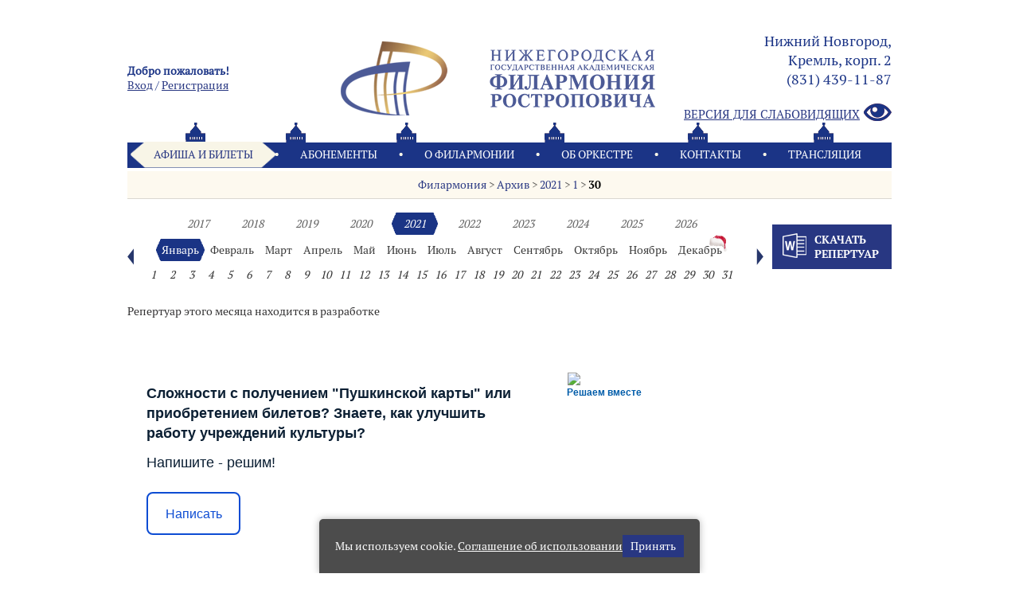

--- FILE ---
content_type: text/html; charset=koi8-r
request_url: https://www.music-nn.ru/archive/0/?get_date=2026-01
body_size: 29426
content:
{"2026-01-29":true,"2026-02-10":true,"2026-02-06":true,"2026-01-30":true,"2026-01-06":true,"2026-01-05":true,"2026-01-04":true,"2026-01-03":true,"2026-01-02":true,"2025-12-28":true,"2025-12-10":true,"2026-03-23":true,"2026-01-19":true,"2026-01-13":true,"2025-11-26":true,"2026-05-16":true,"2026-05-06":true,"2026-04-30":true,"2026-04-25":true,"2026-04-23":true,"2026-04-21":true,"2026-04-12":true,"2026-04-11":true,"2026-04-06":true,"2026-04-05":true,"2026-04-04":true,"2026-04-01":true,"2026-03-27":true,"2026-03-26":true,"2026-03-22":true,"2026-03-21":true,"2026-03-19":true,"2026-03-17":true,"2026-03-15":true,"2026-03-14":true,"2026-03-10":true,"2026-03-07":true,"2026-03-06":true,"2026-03-02":true,"2026-02-28":true,"2026-02-22":true,"2026-02-21":true,"2026-02-18":true,"2026-02-12":true,"2026-02-08":true,"2026-02-07":true,"2026-02-05":true,"2026-01-31":true,"2026-01-27":true,"2026-01-26":true,"2026-01-25":true,"2026-01-24":true,"2026-01-23":true,"2026-01-18":true,"2026-01-17":true,"2026-01-16":true,"2025-11-17":true,"2025-12-12":true,"2025-11-04":true,"2025-12-30":true,"2025-12-29":true,"2025-12-27":true,"2025-12-26":true,"2025-11-29":true,"2025-11-02":true,"2025-11-01":true,"2025-10-08":true,"2025-11-06":true,"2026-02-15":true,"2025-11-28":true,"2025-10-16":true,"2025-10-09":true,"2025-11-20":true,"2025-10-22":true,"2025-12-16":true,"2025-12-05":true,"2025-11-25":true,"2025-11-21":true,"2025-11-19":true,"2025-11-13":true,"2025-11-11":true,"2025-11-07":true,"2025-11-05":true,"2025-11-03":true,"2025-12-21":true,"2025-12-20":true,"2025-12-18":true,"2025-12-17":true,"2025-12-14":true,"2025-10-03":true,"2025-12-13":true,"2025-12-09":true,"2025-12-06":true,"2026-02-27":true,"2025-12-03":true,"2025-12-01":true,"2025-11-23":true,"2025-11-22":true,"2025-11-16":true,"2025-11-15":true,"2025-11-10":true,"2025-11-08":true,"2025-10-24":true,"2025-10-23":true,"2025-10-19":true,"2025-10-01":true,"2025-10-25":true,"2025-10-29":true,"2025-10-26":true,"2025-10-21":true,"2025-10-20":true,"2025-10-18":true,"2025-10-15":true,"2025-10-12":true,"2025-10-10":true,"2025-10-17":true,"2025-09-17":true,"2025-09-06":true,"2025-10-04":true,"2025-09-23":true,"2025-06-26":true,"2025-06-17":true,"2025-07-20":true,"2025-07-13":true,"2025-07-06":true,"2025-06-29":true,"2025-06-22":true,"2025-06-15":true,"2025-06-08":true,"2025-07-27":true,"2025-07-25":true,"2025-07-23":true,"2025-07-26":true,"2025-07-18":true,"2025-07-16":true,"2025-07-11":true,"2025-07-09":true,"2025-07-04":true,"2025-07-02":true,"2025-06-28":true,"2025-06-27":true,"2025-06-25":true,"2025-06-20":true,"2025-06-18":true,"2025-06-13":true,"2025-05-15":true,"2025-07-19":true,"2025-07-05":true,"2025-06-05":true,"2025-05-13":true,"2025-05-06":true,"2025-05-18":true,"2025-06-06":true,"2025-04-18":true,"2025-04-24":true,"2025-05-03":true,"2025-04-20":true,"2025-05-28":true,"2025-05-27":true,"2025-05-26":true,"2025-05-25":true,"2025-02-27":true,"2025-04-08":true,"2025-04-11":true,"2025-04-01":true,"2025-03-28":true,"2025-03-13":true,"2025-03-07":true,"2025-03-09":true,"2025-03-11":true,"2025-04-04":true,"2025-04-03":true,"2025-03-17":true,"2025-03-08":true,"2025-02-23":true,"2025-03-01":true,"2025-03-20":true,"2025-03-18":true,"2025-03-14":true,"2025-03-10":true,"2025-02-14":true,"2025-02-21":true,"2025-02-10":true,"2025-02-08":true,"2025-02-07":true,"2025-02-03":true,"2025-01-31":true,"2025-01-06":true,"2025-01-04":true,"2025-01-13":true,"2025-04-09":true,"2025-05-21":true,"2025-05-08":true,"2025-04-29":true,"2025-04-26":true,"2025-04-25":true,"2025-04-23":true,"2025-04-19":true,"2025-04-14":true,"2025-04-13":true,"2025-04-12":true,"2025-04-10":true,"2025-04-06":true,"2025-04-05":true,"2025-04-02":true,"2024-12-02":true,"2025-03-30":true,"2025-03-29":true,"2025-03-27":true,"2025-03-26":true,"2025-03-23":true,"2025-03-21":true,"2025-03-16":true,"2025-03-15":true,"2025-03-12":true,"2025-03-05":true,"2025-03-03":true,"2025-03-02":true,"2025-02-26":true,"2025-02-25":true,"2025-02-22":true,"2025-02-15":true,"2025-02-09":true,"2025-02-06":true,"2025-02-05":true,"2025-02-02":true,"2025-02-01":true,"2025-01-29":true,"2025-01-25":true,"2025-01-20":true,"2025-01-19":true,"2025-01-18":true,"2024-12-12":true,"2025-01-12":true,"2024-11-21":true,"2025-01-05":true,"2025-01-02":true,"2024-12-20":true,"2024-12-28":true,"2024-11-17":true,"2025-01-03":true,"2024-12-30":true,"2024-12-29":true,"2024-12-27":true,"2024-11-10":true,"2024-11-04":true,"2024-12-17":true,"2024-12-05":true,"2024-11-15":true,"2024-11-26":true,"2024-11-18":true,"2024-11-03":true,"2024-11-02":true,"2024-11-13":true,"2024-10-28":true,"2024-11-28":true,"2024-10-19":true,"2024-09-07":true,"2024-10-25":true,"2024-10-16":true,"2024-12-16":true,"2024-11-14":true,"2024-12-22":true,"2024-12-21":true,"2024-12-19":true,"2024-12-18":true,"2024-12-15":true,"2024-12-14":true,"2024-12-13":true,"2024-12-10":true,"2024-12-09":true,"2024-12-08":true,"2024-12-07":true,"2024-12-04":true,"2024-12-01":true,"2024-11-29":true,"2024-11-22":true,"2024-11-16":true,"2024-11-12":true,"2024-11-30":true,"2024-11-27":true,"2024-11-24":true,"2024-11-23":true,"2024-11-20":true,"2024-11-19":true,"2024-11-11":true,"2024-11-09":true,"2024-09-06":true,"2024-09-21":true,"2024-09-28":true,"2024-10-24":true,"2024-10-22":true,"2024-10-21":true,"2024-10-17":true,"2024-10-07":true,"2024-09-23":true,"2024-10-30":true,"2024-10-27":true,"2024-10-26":true,"2024-10-23":true,"2024-10-20":true,"2024-10-18":true,"2024-10-15":true,"2024-10-13":true,"2024-10-09":true,"2024-10-05":true,"2024-06-15":true,"2024-07-28":true,"2024-07-21":true,"2024-07-14":true,"2024-07-07":true,"2024-06-30":true,"2024-06-23":true,"2024-06-16":true,"2024-07-26":true,"2024-07-24":true,"2024-07-20":true,"2024-07-19":true,"2024-07-17":true,"2024-07-12":true,"2024-07-10":true,"2024-07-05":true,"2024-07-03":true,"2024-06-29":true,"2024-06-28":true,"2024-06-26":true,"2024-06-21":true,"2024-06-19":true,"2024-06-14":true,"2024-06-12":true,"2024-05-08":true,"2024-05-06":true,"2024-04-26":true,"2024-05-10":true,"2024-05-17":true,"2024-05-15":true,"2024-05-14":true,"2024-04-29":true,"2024-04-15":true,"2024-04-21":true,"2024-05-28":true,"2024-05-26":true,"2024-04-08":true,"2024-05-07":true,"2024-05-25":true,"2024-05-24":true,"2024-05-23":true,"2024-05-22":true,"2024-04-11":true,"2024-04-05":true,"2024-04-10":true,"2024-03-24":true,"2024-04-04":true,"2024-10-12":true,"2024-04-12":true,"2024-03-09":true,"2024-03-28":true,"2024-03-21":true,"2024-03-08":true,"2024-03-07":true,"2024-02-22":true,"2024-03-26":true,"2024-02-27":true,"2024-02-23":true,"2024-02-16":true,"2024-02-14":true,"2024-02-06":true,"2024-01-26":true,"2024-01-24":true,"2024-02-08":true,"2024-03-12":true,"2024-04-19":true,"2024-01-31":true,"2024-01-27":true,"2024-01-14":true,"2024-01-12":true,"2024-01-06":true,"2024-01-05":true,"2024-01-04":true,"2024-01-03":true,"2024-02-25":true,"2024-05-18":true,"2024-05-13":true,"2024-05-12":true,"2024-05-11":true,"2024-04-28":true,"2024-04-27":true,"2024-04-24":true,"2024-04-22":true,"2024-04-20":true,"2024-04-18":true,"2024-04-17":true,"2024-04-16":true,"2024-04-14":true,"2024-04-13":true,"2024-04-07":true,"2024-04-06":true,"2024-04-03":true,"2024-03-30":true,"2024-03-31":true,"2024-03-23":true,"2024-03-22":true,"2024-03-20":true,"2024-03-18":true,"2024-03-17":true,"2024-03-16":true,"2024-03-13":true,"2024-03-10":true,"2024-03-06":true,"2024-03-05":true,"2024-03-03":true,"2024-03-02":true,"2024-02-28":true,"2024-02-24":true,"2024-02-19":true,"2024-02-17":true,"2024-02-15":true,"2024-02-11":true,"2024-02-10":true,"2024-02-04":true,"2024-02-03":true,"2024-01-28":true,"2024-01-22":true,"2024-01-20":true,"2024-01-13":true,"2023-11-22":true,"2023-12-18":true,"2023-11-21":true,"2023-12-14":true,"2023-12-12":true,"2023-12-11":true,"2023-12-07":true,"2024-01-02":true,"2023-12-30":true,"2023-12-29":true,"2023-12-19":true,"2024-01-19":true,"2023-11-15":true,"2023-12-21":true,"2023-12-15":true,"2023-11-30":true,"2023-11-24":true,"2023-11-02":true,"2023-11-01":true,"2023-11-14":true,"2023-11-19":true,"2023-11-20":true,"2023-10-20":true,"2023-11-17":true,"2023-11-16":true,"2023-11-09":true,"2023-11-13":true,"2024-03-19":true,"2023-11-06":true,"2023-11-05":true,"2023-10-13":true,"2023-10-12":true,"2023-09-28":true,"2023-10-29":true,"2024-02-09":true,"2023-09-29":true,"2023-09-25":true,"2023-09-22":true,"2023-10-22":true,"2023-12-24":true,"2023-12-23":true,"2023-12-20":true,"2023-12-16":true,"2023-12-13":true,"2023-12-10":true,"2023-12-09":true,"2023-12-03":true,"2023-12-02":true,"2023-11-29":true,"2023-11-26":true,"2023-11-25":true,"2023-11-23":true,"2023-11-18":true,"2023-11-12":true,"2023-11-08":true,"2023-10-25":true,"2023-10-27":true,"2023-10-28":true,"2023-10-21":true,"2023-10-15":true,"2023-10-14":true,"2023-10-10":true,"2023-10-08":true,"2023-10-04":true,"2023-09-30":true,"2023-10-17":true,"2023-07-30":true,"2023-07-23":true,"2023-07-16":true,"2023-07-09":true,"2023-07-02":true,"2023-07-28":true,"2023-07-26":true,"2023-07-21":true,"2023-07-19":true,"2023-07-14":true,"2023-07-12":true,"2023-07-11":true,"2023-07-07":true,"2023-07-05":true,"2023-06-06":true,"2023-06-30":true,"2023-06-28":true,"2023-06-25":true,"2023-06-23":true,"2023-06-21":true,"2023-06-20":true,"2023-06-18":true,"2023-06-16":true,"2023-06-14":true,"2023-06-24":true,"2023-06-08":true,"2023-05-20":true,"2023-05-24":true,"2023-05-07":true,"2023-05-12":true,"2023-05-08":true,"2023-05-04":true,"2023-04-25":true,"2023-05-31":true,"2023-05-30":true,"2023-05-29":true,"2023-05-28":true,"2023-05-27":true,"2023-04-09":true,"2023-04-20":true,"2023-04-04":true,"2023-04-23":true,"2023-04-17":true,"2023-04-01":true,"2023-04-05":true,"2023-03-21":true,"2023-03-29":true,"2023-03-24":true,"2023-03-20":true,"2023-03-08":true,"2023-03-10":true,"2023-03-02":true,"2023-02-17":true,"2023-03-16":true,"2023-03-26":true,"2023-03-12":true,"2023-02-10":true,"2023-01-29":true,"2023-02-27":true,"2023-02-25":true,"2023-02-16":true,"2023-02-08":true,"2023-01-23":true,"2023-02-13":true,"2023-01-16":true,"2023-02-05":true,"2023-02-03":true,"2023-01-11":true,"2023-01-10":true,"2023-02-14":true,"2023-02-26":true,"2023-01-17":true,"2023-03-23":true,"2022-12-22":true,"2023-01-13":true,"2023-05-15":true,"2023-05-06":true,"2023-04-29":true,"2023-04-26":true,"2023-04-19":true,"2023-04-21":true,"2023-04-08":true,"2023-04-02":true,"2023-03-25":true,"2023-03-22":true,"2023-03-19":true,"2023-03-18":true,"2022-12-19":true,"2023-03-17":true,"2023-03-15":true,"2023-03-11":true,"2023-03-05":true,"2023-03-03":true,"2023-03-01":true,"2022-12-16":true,"2022-12-15":true,"2023-02-24":true,"2023-02-20":true,"2022-12-23":true,"2022-12-14":true,"2022-12-12":true,"2023-02-19":true,"2023-02-18":true,"2023-02-15":true,"2023-02-12":true,"2023-02-11":true,"2023-02-04":true,"2023-01-28":true,"2023-01-27":true,"2023-01-25":true,"2023-01-22":true,"2023-01-21":true,"2023-01-20":true,"2023-01-19":true,"2023-01-15":true,"2022-12-18":true,"2022-12-09":true,"2023-01-24":true,"2022-12-25":true,"2023-01-06":true,"2023-01-05":true,"2023-01-04":true,"2023-01-03":true,"2022-12-30":true,"2022-12-29":true,"2022-12-28":true,"2022-12-27":true,"2022-11-08":true,"2022-12-08":true,"2022-12-05":true,"2022-11-30":true,"2022-11-29":true,"2022-11-02":true,"2022-11-28":true,"2022-11-24":true,"2022-11-21":true,"2022-11-20":true,"2022-10-24":true,"2022-11-03":true,"2022-11-10":true,"2022-11-14":true,"2022-11-17":true,"2022-10-20":true,"2022-10-31":true,"2022-10-22":true,"2022-10-14":true,"2022-10-21":true,"2022-10-29":true,"2022-11-07":true,"2022-10-30":true,"2022-11-15":true,"2022-11-09":true,"2022-12-11":true,"2022-11-27":true,"2022-11-06":true,"2022-11-05":true,"2022-10-09":true,"2022-10-28":true,"2022-10-25":true,"2022-10-18":true,"2022-10-04":true,"2022-10-11":true,"2022-10-16":true,"2022-10-02":true,"2022-11-11":true,"2022-12-20":true,"2022-09-27":true,"2022-10-19":true,"2022-10-10":true,"2022-09-29":true,"2022-09-26":true,"2022-09-22":true,"2022-10-01":true,"2022-09-21":true,"2022-09-16":true,"2022-09-08":true,"2022-09-25":true,"2022-12-24":true,"2022-12-21":true,"2022-12-17":true,"2022-12-07":true,"2022-12-04":true,"2022-12-02":true,"2022-11-26":true,"2022-11-25":true,"2022-11-23":true,"2022-11-19":true,"2022-11-18":true,"2022-11-16":true,"2022-11-13":true,"2022-11-12":true,"2022-10-27":true,"2022-10-26":true,"2022-10-23":true,"2022-10-17":true,"2022-10-15":true,"2022-10-13":true,"2022-10-12":true,"2022-10-08":true,"2022-07-29":true,"2022-07-27":true,"2022-07-22":true,"2022-07-20":true,"2022-07-16":true,"2022-07-15":true,"2022-07-13":true,"2022-07-08":true,"2022-07-06":true,"2022-07-01":true,"2022-07-31":true,"2022-07-24":true,"2022-07-17":true,"2022-07-10":true,"2022-07-03":true,"2022-06-26":true,"2022-06-19":true,"2022-06-29":true,"2022-06-25":true,"2022-06-24":true,"2022-06-22":true,"2022-06-17":true,"2022-06-15":true,"2022-06-20":true,"2022-05-24":true,"2022-05-15":true,"2022-05-29":true,"2022-05-07":true,"2022-05-13":true,"2022-05-12":true,"2022-04-13":true,"2022-04-12":true,"2022-04-24":true,"2022-04-30":true,"2022-04-29":true,"2022-04-28":true,"2022-04-02":true,"2022-06-14":true,"2022-06-06":true,"2022-06-05":true,"2022-06-03":true,"2022-05-21":true,"2022-05-27":true,"2022-05-25":true,"2022-04-27":true,"2022-04-26":true,"2022-04-07":true,"2022-04-16":true,"2022-05-05":true,"2022-04-21":true,"2022-04-20":true,"2022-04-17":true,"2022-04-14":true,"2022-04-10":true,"2022-04-08":true,"2022-04-06":true,"2022-04-03":true,"2022-03-16":true,"2022-03-10":true,"2022-04-01":true,"2022-04-05":true,"2022-03-05":true,"2022-03-14":true,"2022-03-26":true,"2022-03-18":true,"2022-03-08":true,"2022-02-02":true,"2022-02-15":true,"2022-02-28":true,"2022-01-25":true,"2022-02-14":true,"2021-12-17":true,"2022-01-13":true,"2021-12-23":true,"2021-12-12":true,"2021-12-09":true,"2022-03-29":true,"2022-03-28":true,"2022-03-27":true,"2022-03-24":true,"2022-03-20":true,"2022-03-19":true,"2022-03-13":true,"2022-03-12":true,"2022-03-06":true,"2022-03-03":true,"2022-03-02":true,"2022-02-27":true,"2022-02-25":true,"2022-02-24":true,"2022-02-20":true,"2022-02-19":true,"2022-02-17":true,"2022-02-16":true,"2022-02-07":true,"2022-02-06":true,"2022-02-05":true,"2022-01-30":true,"2022-01-27":true,"2022-01-23":true,"2022-01-20":true,"2022-01-21":true,"2022-01-18":true,"2022-01-17":true,"2022-01-16":true,"2021-12-14":true,"2021-12-21":true,"2021-11-28":true,"2021-12-20":true,"2021-11-27":true,"2021-11-08":true,"2021-11-14":true,"2021-11-01":true,"2021-11-29":true,"2021-11-25":true,"2021-11-24":true,"2021-11-16":true,"2021-11-12":true,"2022-01-26":true,"2021-11-23":true,"2021-11-02":true,"2021-12-02":true,"2021-10-24":true,"2021-11-07":true,"2021-11-06":true,"2021-10-29":true,"2021-09-11":true,"2021-10-12":true,"2021-10-17":true,"2021-10-26":true,"2021-10-19":true,"2021-10-06":true,"2021-12-19":true,"2021-12-16":true,"2021-12-15":true,"2021-12-13":true,"2021-12-08":true,"2021-12-05":true,"2021-12-03":true,"2021-12-01":true,"2021-11-21":true,"2021-11-17":true,"2021-11-10":true,"2021-10-31":true,"2021-10-14":true,"2021-10-10":true,"2021-10-07":true,"2021-09-26":true,"2021-12-04":true,"2021-12-25":true,"2021-11-03":true,"2021-11-13":true,"2021-10-30":true,"2021-10-09":true,"2021-11-20":true,"2021-10-03":true,"2021-10-23":true,"2021-10-16":true,"2021-12-24":true,"2021-12-18":true,"2021-11-15":true,"2021-07-31":true,"2021-09-25":true,"2021-09-19":true,"2021-09-15":true,"2021-09-12":true,"2021-09-10":true,"2021-09-08":true,"2021-09-05":true,"2021-09-03":true,"2021-09-01":true,"2021-08-29":true,"2021-06-07":true,"2021-05-03":true,"2021-05-02":true,"2021-05-07":true,"2021-05-06":true,"2021-05-10":true,"2021-05-04":true,"2021-06-17":true,"2021-06-03":true,"2021-06-02":true,"2021-06-01":true,"2021-05-31":true,"2021-05-30":true,"2021-05-29":true,"2021-05-28":true,"2021-05-27":true,"2021-05-26":true,"2021-05-25":true,"2021-05-24":true,"2021-05-23":true,"2021-05-22":true,"2021-05-21":true,"2021-04-11":true,"2021-04-25":true,"2021-04-28":true,"2021-03-28":true,"2021-04-15":true,"2021-04-22":true,"2021-04-24":true,"2021-03-12":true,"2021-04-21":true,"2021-04-18":true,"2021-04-29":true,"2021-04-14":true,"2021-04-13":true,"2021-03-04":true,"2021-04-04":true,"2021-03-27":true,"2021-03-15":true,"2021-03-13":true,"2021-04-10":true,"2021-02-21":true,"2021-02-20":true,"2021-02-19":true,"2021-02-18":true,"2021-02-17":true,"2021-02-07":true,"2021-02-05":true,"2021-02-01":true,"2020-07-31":true,"2020-07-29":true,"2020-07-26":true,"2020-07-24":true,"2020-07-22":true,"2020-07-19":true,"2020-07-17":true,"2020-07-15":true,"2020-07-12":true,"2020-07-10":true,"2020-07-08":true,"2020-07-05":true,"2020-07-03":true,"2020-06-28":true,"2020-06-26":true,"2020-06-24":true,"2020-06-21":true,"2020-06-19":true,"2020-06-17":true,"2020-06-14":true,"2020-06-12":true,"2020-06-10":true,"2020-06-07":true,"2020-06-05":true,"2020-06-03":true,"2020-06-01":true,"2020-05-31":true,"2020-05-29":true,"2020-05-27":true,"2020-05-24":true,"2020-05-22":true,"2020-05-20":true,"2020-05-17":true,"2020-05-15":true,"2020-05-13":true,"2020-05-10":true,"2020-05-09":true,"2020-05-08":true,"2020-05-06":true,"2020-05-03":true,"2020-05-01":true,"2020-04-29":true,"2020-04-26":true,"2020-04-24":true,"2020-04-22":true,"2020-04-10":true,"2020-04-19":true,"2020-04-17":true,"2020-04-15":true,"2020-04-12":true,"2020-04-08":true,"2020-04-05":true,"2020-04-03":true,"2020-04-01":true,"2020-03-29":true,"2020-04-28":true,"2021-03-02":true,"2020-03-31":true,"2021-04-09":true,"2020-03-09":true,"2020-03-08":true,"2020-03-11":true,"2020-02-16":true,"2020-04-23":true,"2020-02-24":true,"2020-02-13":true,"2020-02-06":true,"2020-01-11":true,"2020-01-10":true,"2020-01-09":true,"2020-01-24":true,"2019-12-22":true,"2020-02-18":true,"2021-04-16":true,"2020-03-02":true,"2020-05-14":true,"2020-04-25":true,"2020-04-21":true,"2020-04-11":true,"2020-04-06":true,"2020-04-04":true,"2020-03-30":true,"2020-03-28":true,"2020-03-26":true,"2020-03-22":true,"2020-03-17":true,"2020-03-16":true,"2020-03-15":true,"2020-03-14":true,"2020-03-12":true,"2020-03-06":true,"2020-03-03":true,"2020-03-01":true,"2020-02-29":true,"2020-02-28":true,"2020-02-26":true,"2020-02-22":true,"2020-02-19":true,"2020-02-15":true,"2020-02-12":true,"2020-02-09":true,"2020-02-21":true,"2020-02-08":true,"2020-02-02":true,"2020-02-01":true,"2020-01-29":true,"2020-01-26":true,"2020-01-25":true,"2020-01-22":true,"2020-01-19":true,"2019-12-03":true,"2019-12-20":true,"2019-12-17":true,"2019-12-16":true,"2020-01-13":true,"2019-12-15":true,"2019-12-10":true,"2019-12-06":true,"2019-11-03":true,"2019-11-28":true,"2019-11-20":true,"2019-11-19":true,"2019-11-18":true,"2019-11-17":true,"2019-11-12":true,"2019-11-05":true,"2020-01-06":true,"2020-01-05":true,"2020-01-04":true,"2020-01-03":true,"2020-01-02":true,"2019-12-30":true,"2019-12-29":true,"2019-12-28":true,"2019-12-26":true,"2019-11-10":true,"2019-11-09":true,"2019-09-14":true,"2019-10-28":true,"2019-10-23":true,"2019-10-10":true,"2019-09-27":true,"2019-09-21":true,"2019-09-17":true,"2019-09-13":true,"2019-12-24":true,"2019-12-23":true,"2019-12-21":true,"2019-12-14":true,"2019-12-12":true,"2019-12-09":true,"2019-12-08":true,"2019-12-07":true,"2019-12-05":true,"2019-12-01":true,"2019-11-30":true,"2019-11-29":true,"2019-11-27":true,"2019-11-24":true,"2019-11-23":true,"2019-11-13":true,"2019-11-08":true,"2019-11-07":true,"2019-11-02":true,"2019-10-31":true,"2019-10-29":true,"2019-10-27":true,"2019-10-26":true,"2019-10-24":true,"2019-10-22":true,"2019-10-20":true,"2019-10-18":true,"2019-10-13":true,"2019-10-12":true,"2019-10-05":true,"2019-12-18":true,"2019-11-22":true,"2019-10-30":true,"2019-11-06":true,"2019-06-27":true,"2019-06-20":true,"2019-06-04":true,"2019-07-21":true,"2019-07-19":true,"2019-07-17":true,"2019-07-14":true,"2019-07-12":true,"2019-07-10":true,"2019-07-07":true,"2019-07-05":true,"2019-07-03":true,"2019-09-24":true,"2019-09-12":true,"2019-06-30":true,"2019-06-28":true,"2019-06-26":true,"2019-06-23":true,"2019-06-21":true,"2019-06-19":true,"2019-06-16":true,"2019-06-14":true,"2019-06-12":true,"2019-06-09":true,"2019-06-07":true,"2019-06-05":true,"2019-06-02":true,"2019-05-08":true,"2019-05-29":true,"2019-05-23":true,"2019-05-15":true,"2019-04-29":true,"2019-04-14":true,"2019-04-12":true,"2019-05-06":true,"2019-04-09":true,"2019-04-21":true,"2019-04-18":true,"2019-04-16":true,"2019-04-01":true,"2019-05-22":true,"2019-04-11":true,"2019-04-23":true,"2019-03-31":true,"2019-03-28":true,"2019-03-21":true,"2019-03-12":true,"2019-03-08":true,"2019-03-06":true,"2019-03-04":true,"2019-05-19":true,"2019-02-28":true,"2019-02-23":true,"2019-02-17":true,"2019-02-15":true,"2019-02-07":true,"2019-01-20":true,"2019-01-14":true,"2019-02-14":true,"2019-02-12":true,"2019-05-17":true,"2019-05-10":true,"2019-04-30":true,"2019-04-28":true,"2019-04-24":true,"2019-04-20":true,"2019-04-19":true,"2019-04-17":true,"2019-04-15":true,"2019-04-13":true,"2019-04-10":true,"2019-04-08":true,"2019-04-07":true,"2019-04-06":true,"2019-03-30":true,"2019-03-27":true,"2019-03-24":true,"2019-03-23":true,"2019-03-22":true,"2019-03-20":true,"2019-03-17":true,"2019-03-16":true,"2019-03-14":true,"2019-03-10":true,"2019-03-09":true,"2019-03-03":true,"2019-03-02":true,"2019-03-01":true,"2019-02-25":true,"2019-02-24":true,"2019-02-22":true,"2019-02-18":true,"2019-02-16":true,"2019-02-13":true,"2019-02-11":true,"2019-02-10":true,"2019-02-09":true,"2019-02-03":true,"2019-02-02":true,"2019-01-31":true,"2019-01-27":true,"2019-01-23":true,"2019-01-21":true,"2019-01-19":true,"2019-02-01":true,"2018-12-21":true,"2018-12-20":true,"2018-12-16":true,"2018-12-10":true,"2018-12-09":true,"2018-12-07":true,"2018-12-06":true,"2018-12-14":true,"2018-12-13":true,"2019-01-13":true,"2018-11-04":true,"2019-01-06":true,"2019-01-05":true,"2019-01-04":true,"2019-01-03":true,"2019-01-02":true,"2018-12-30":true,"2018-12-29":true,"2018-12-28":true,"2018-12-27":true,"2018-11-30":true,"2018-11-21":true,"2018-11-19":true,"2018-11-17":true,"2018-11-15":true,"2018-11-13":true,"2018-11-12":true,"2018-11-11":true,"2018-11-10":true,"2018-11-06":true,"2018-11-05":true,"2018-11-02":true,"2018-10-31":true,"2018-10-29":true,"2018-10-10":true,"2018-10-11":true,"2018-10-23":true,"2018-10-16":true,"2018-10-15":true,"2018-11-23":true,"2018-10-19":true,"2018-10-28":true,"2018-12-24":true,"2018-12-23":true,"2018-12-22":true,"2018-12-19":true,"2018-12-15":true,"2018-12-12":true,"2018-12-11":true,"2018-12-08":true,"2018-12-05":true,"2018-12-02":true,"2018-12-01":true,"2018-11-26":true,"2018-11-25":true,"2018-11-24":true,"2018-11-18":true,"2018-11-16":true,"2018-11-14":true,"2018-11-09":true,"2018-11-07":true,"2018-11-03":true,"2018-10-07":true,"2018-10-26":true,"2018-10-21":true,"2018-10-20":true,"2018-10-18":true,"2018-10-14":true,"2018-10-13":true,"2018-10-05":true,"2018-10-06":true,"2018-11-22":true,"2018-11-01":true,"2018-10-27":true,"2018-10-03":true,"2018-09-30":true,"2018-06-28":true,"2018-07-29":true,"2018-07-27":true,"2018-07-25":true,"2018-07-22":true,"2018-07-20":true,"2018-07-18":true,"2018-07-15":true,"2018-07-13":true,"2018-07-11":true,"2018-07-09":true,"2018-07-08":true,"2018-07-04":true,"2018-07-02":true,"2018-06-29":true,"2018-06-26":true,"2018-06-22":true,"2018-06-20":true,"2018-06-17":true,"2018-06-08":true,"2018-06-07":true,"2018-06-05":true,"2018-06-01":true,"2018-05-31":true,"2018-05-30":true,"2018-05-28":true,"2018-05-25":true,"2018-05-24":true,"2018-05-21":true,"2018-05-19":true,"2018-05-08":true,"2018-05-07":true,"2018-04-22":true,"2018-04-18":true,"2018-04-17":true,"2018-04-16":true,"2018-04-12":true,"2018-03-21":true,"2018-03-20":true,"2018-03-19":true,"2018-03-15":true,"2018-03-12":true,"2018-03-08":true,"2018-03-06":true,"2018-03-04":true,"2018-03-02":true,"2018-03-01":true,"2018-02-01":true,"2018-02-09":true,"2018-02-07":true,"2018-02-13":true,"2018-02-05":true,"2018-05-13":true,"2018-05-12":true,"2018-05-04":true,"2018-04-25":true,"2018-04-24":true,"2018-04-21":true,"2018-04-19":true,"2018-04-14":true,"2018-04-13":true,"2018-04-11":true,"2018-04-06":true,"2018-04-03":true,"2018-04-01":true,"2018-03-29":true,"2018-03-28":true,"2018-03-25":true,"2018-03-24":true,"2018-03-23":true,"2018-03-17":true,"2018-03-16":true,"2018-03-11":true,"2018-03-14":true,"2018-03-10":true,"2018-03-03":true,"2018-02-28":true,"2018-02-27":true,"2018-02-25":true,"2018-02-18":true,"2018-02-24":true,"2018-02-17":true,"2018-02-16":true,"2018-02-15":true,"2018-02-11":true,"2018-02-10":true,"2018-02-03":true,"2018-02-02":true,"2018-01-28":true,"2018-01-19":true,"2018-01-29":true,"2018-01-27":true,"2018-01-21":true,"2018-01-20":true,"2018-01-14":true,"2019-01-11":true,"2019-01-10":true,"2019-01-09":true,"2017-12-24":true,"2017-12-23":true,"2017-12-22":true,"2017-12-19":true,"2017-12-14":true,"2017-12-05":true,"2017-12-03":true,"2017-11-04":true,"2018-01-13":true,"2017-12-30":true,"2017-12-21":true,"2017-12-27":true,"2018-01-06":true,"2018-01-05":true,"2018-01-04":true,"2018-01-03":true,"2018-01-02":true,"2017-12-29":true,"2017-12-28":true,"2017-11-30":true,"2017-11-24":true,"2017-11-23":true,"2017-11-22":true,"2017-11-20":true,"2017-11-17":true,"2017-11-08":true,"2017-11-07":true,"2017-11-06":true,"2017-10-29":true,"2017-11-12":true,"2017-11-11":true,"2017-12-01":true,"2017-12-15":true,"2017-12-20":true,"2017-12-17":true,"2018-03-09":true,"2017-12-10":true,"2017-12-09":true,"2017-12-06":true,"2017-11-29":true,"2017-11-28":true,"2017-11-26":true,"2017-11-19":true,"2017-11-18":true,"2017-11-14":true,"2017-11-13":true,"2017-11-09":true,"2017-11-03":true,"2017-09-27":true,"2017-10-16":true,"2017-10-26":true,"2017-10-15":true,"2017-10-30":true,"2017-10-28":true,"2017-10-25":true,"2017-10-24":true,"2017-10-22":true,"2017-10-21":true,"2017-10-19":true,"2017-10-18":true,"2017-10-14":true,"2017-10-12":true,"2017-10-10":true,"2017-10-08":true,"2017-10-07":true,"2017-10-06":true,"2017-10-05":true,"2017-10-20":true,"2017-07-28":true,"2017-07-26":true,"2017-07-23":true,"2017-07-21":true,"2017-07-19":true,"2017-07-16":true,"2017-07-14":true,"2017-07-12":true,"2017-07-10":true,"2017-07-09":true,"2017-07-07":true,"2017-07-05":true,"2017-07-02":true,"2017-06-29":true,"2017-06-05":true,"2017-06-30":true,"2017-06-28":true,"2017-06-25":true,"2017-06-23":true,"2017-06-21":true,"2017-06-19":true,"2017-06-18":true,"2017-06-16":true,"2017-06-11":true,"2017-06-07":true,"2017-06-14":true,"2017-06-02":true,"2017-06-09":true,"2017-06-03":true,"2017-05-22":true,"2017-05-16":true,"2017-05-11":true,"2017-05-07":true,"2017-05-04":true,"2017-05-03":true,"2017-04-30":true,"2017-04-24":true,"2017-04-23":true,"2017-04-20":true,"2017-04-11":true,"2017-04-07":true,"2017-04-05":true,"2017-04-02":true,"2017-04-01":true,"2017-03-19":true,"2017-04-27":true,"2017-03-30":true,"2017-03-24":true,"2017-03-21":true,"2017-03-17":true,"2017-03-16":true,"2017-03-13":true,"2017-03-10":true,"2017-03-09":true,"2017-03-06":true,"2017-03-03":true,"2017-03-02":true,"2017-03-01":true,"2017-03-08":true,"2017-04-25":true,"2017-02-24":true,"2017-02-23":true,"2017-02-22":true,"2017-02-13":true,"2017-02-12":true,"2017-02-10":true,"2017-02-03":true,"2017-02-02":true,"2017-01-29":true,"2017-01-15":true,"2017-01-14":true,"2016-12-24":true,"2016-12-18":true,"2016-12-19":true,"2016-12-17":true,"2017-05-21":true,"2017-05-20":true,"2017-05-14":true,"2017-05-05":true,"2017-04-29":true,"2017-04-28":true,"2017-04-22":true,"2017-04-21":true,"2017-04-19":true,"2017-04-18":true,"2017-04-14":true,"2017-04-13":true,"2017-04-09":true,"2017-04-08":true,"2017-03-26":true,"2017-03-25":true,"2017-03-23":true,"2017-03-22":true,"2017-01-03":true,"2017-01-13":true,"2017-03-20":true,"2017-03-15":true,"2017-03-12":true,"2017-03-11":true,"2017-03-05":true,"2017-03-04":true,"2017-02-26":true,"2017-02-25":true,"2017-02-19":true,"2017-02-18":true,"2017-02-17":true,"2017-02-16":true,"2017-02-15":true,"2017-02-11":true,"2017-02-09":true,"2017-02-07":true,"2017-02-04":true,"2017-01-30":true,"2017-01-28":true,"2017-01-26":true,"2017-01-22":true,"2017-01-21":true,"2017-02-14":true,"2017-01-20":true,"2016-06-22":true,"2016-06-26":true,"2016-06-27":true,"2016-06-29":true,"2016-07-01":true,"2016-07-03":true,"2016-07-04":true,"2016-07-06":true,"2016-07-08":true,"2016-07-10":true,"2016-07-13":true,"2016-07-16":true,"2016-07-17":true,"2016-07-19":true,"2016-07-20":true,"2016-07-22":true,"2016-07-24":true,"2016-07-27":true,"2016-07-29":true,"2016-09-28":true,"2016-10-01":true,"2016-10-04":true,"2016-10-05":true,"2016-10-06":true,"2016-10-07":true,"2016-10-08":true,"2016-10-09":true,"2016-10-10":true,"2016-10-12":true,"2016-10-14":true,"2016-10-16":true,"2016-10-22":true,"2016-10-23":true,"2016-10-25":true,"2016-10-27":true,"2016-10-28":true,"2016-10-29":true,"2016-10-30":true,"2016-10-31":true,"2016-11-02":true,"2016-11-03":true,"2016-11-05":true,"2016-11-06":true,"2016-11-08":true,"2016-11-09":true,"2016-11-11":true,"2016-11-12":true,"2016-11-13":true,"2016-11-15":true,"2016-11-16":true,"2016-11-18":true,"2016-11-19":true,"2016-11-20":true,"2016-11-21":true,"2016-11-24":true,"2016-11-25":true,"2016-11-26":true,"2016-11-27":true,"2016-11-28":true,"2016-11-30":true,"2016-12-02":true,"2016-12-04":true,"2016-12-05":true,"2016-12-07":true,"2016-12-09":true,"2016-12-10":true,"2016-12-11":true,"2016-12-14":true,"2016-12-15":true,"2016-12-20":true,"2016-12-26":true,"2016-12-27":true,"2016-12-29":true,"2016-12-30":true,"2017-01-02":true,"2017-01-04":true,"2017-01-05":true,"2017-01-06":true}